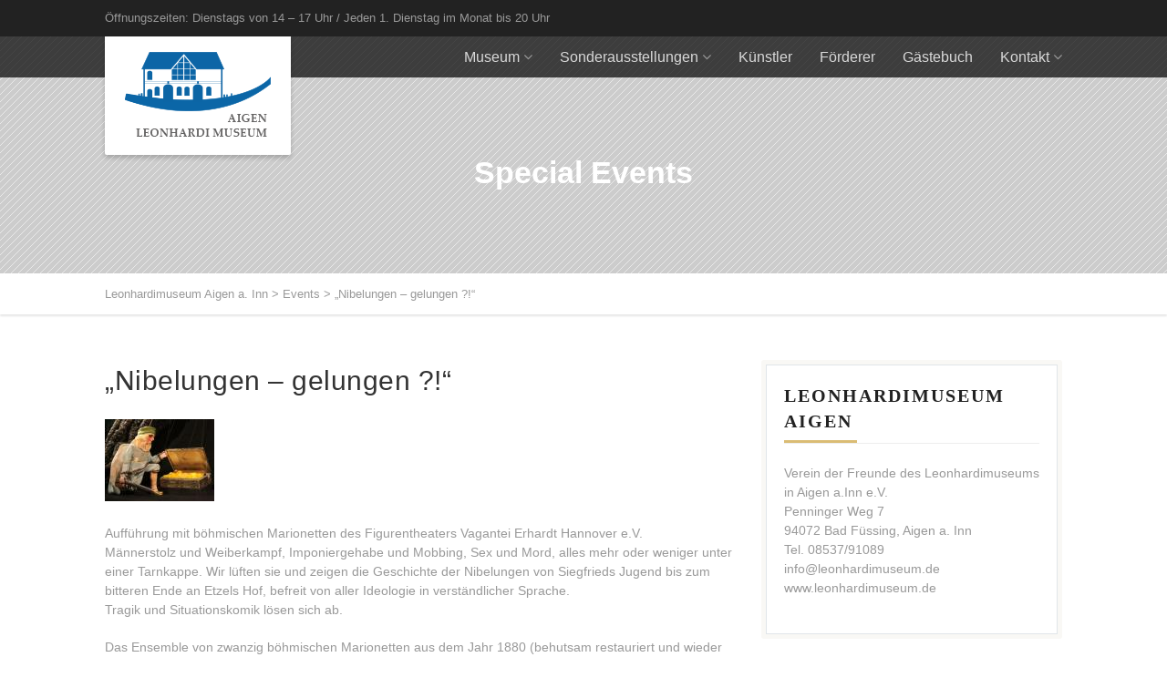

--- FILE ---
content_type: text/html; charset=UTF-8
request_url: https://www.leonhardimuseum.de/?event=nibelungen-gelungen&event_date=2016-06-25
body_size: 14353
content:
<!DOCTYPE html>
<!--// OPEN HTML //-->
<html lang="de" prefix="og: http://ogp.me/ns# fb: http://ogp.me/ns/fb#" class="no-js">
<head>
		

	<meta http-equiv="Content-Type" content="text/html; charset=utf-8"/>
        <!--// SITE TITLE //-->
    <title>
    	Leonhardimuseum Aigen a. Inn   &#8211;  „Nibelungen – gelungen ?!“    </title>
    <!--// SITE META //-->
    <meta charset="UTF-8" />
    <!-- Mobile Specific Metas
    ================================================== -->
			                <meta name="viewport" content="width=device-width, user-scalable=no, initial-scale=1.0, minimum-scale=1.0, maximum-scale=1.0">
                <meta name="format-detection" content="telephone=no">
	    	<!--// PINGBACK & FAVICON //-->
    	<link rel="pingback" href="https://www.leonhardimuseum.de/xmlrpc.php" />
    	<link rel="shortcut icon" href="https://www.leonhardimuseum.de/wp-content/uploads/2016/07/Tab_Logo.png" />        	<link rel="apple-touch-icon-precomposed" href="">        	<link rel="apple-touch-icon-precomposed" sizes="114x114" href="">        	<link rel="apple-touch-icon-precomposed" sizes="72x72" href="">        	<link rel="apple-touch-icon-precomposed" sizes="144x144" href="">    <!-- CSS
    ================================================== -->
    <!--[if lte IE 9]><link rel="stylesheet" type="text/css" href="https://www.leonhardimuseum.de/wp-content/themes/vestige/css/ie.css" media="screen" /><![endif]-->
                            <script>
                            /* You can add more configuration options to webfontloader by previously defining the WebFontConfig with your options */
                            if ( typeof WebFontConfig === "undefined" ) {
                                WebFontConfig = new Object();
                            }
                            WebFontConfig['google'] = {families: ['Roboto+Condensed:700']};

                            (function() {
                                var wf = document.createElement( 'script' );
                                wf.src = 'https://ajax.googleapis.com/ajax/libs/webfont/1.5.3/webfont.js';
                                wf.type = 'text/javascript';
                                wf.async = 'true';
                                var s = document.getElementsByTagName( 'script' )[0];
                                s.parentNode.insertBefore( wf, s );
                            })();
                        </script>
                        <meta name='robots' content='max-image-preview:large' />
<link rel='dns-prefetch' href='//maps.google.com' />
<link rel='dns-prefetch' href='//s.w.org' />
<link rel="alternate" type="application/rss+xml" title="Leonhardimuseum Aigen a. Inn &raquo; Feed" href="https://www.leonhardimuseum.de/feed/" />
<link rel="alternate" type="application/rss+xml" title="Leonhardimuseum Aigen a. Inn &raquo; Kommentar-Feed" href="https://www.leonhardimuseum.de/comments/feed/" />
<script type="text/javascript">
window._wpemojiSettings = {"baseUrl":"https:\/\/s.w.org\/images\/core\/emoji\/13.1.0\/72x72\/","ext":".png","svgUrl":"https:\/\/s.w.org\/images\/core\/emoji\/13.1.0\/svg\/","svgExt":".svg","source":{"concatemoji":"https:\/\/www.leonhardimuseum.de\/wp-includes\/js\/wp-emoji-release.min.js?ver=5.9.12"}};
/*! This file is auto-generated */
!function(e,a,t){var n,r,o,i=a.createElement("canvas"),p=i.getContext&&i.getContext("2d");function s(e,t){var a=String.fromCharCode;p.clearRect(0,0,i.width,i.height),p.fillText(a.apply(this,e),0,0);e=i.toDataURL();return p.clearRect(0,0,i.width,i.height),p.fillText(a.apply(this,t),0,0),e===i.toDataURL()}function c(e){var t=a.createElement("script");t.src=e,t.defer=t.type="text/javascript",a.getElementsByTagName("head")[0].appendChild(t)}for(o=Array("flag","emoji"),t.supports={everything:!0,everythingExceptFlag:!0},r=0;r<o.length;r++)t.supports[o[r]]=function(e){if(!p||!p.fillText)return!1;switch(p.textBaseline="top",p.font="600 32px Arial",e){case"flag":return s([127987,65039,8205,9895,65039],[127987,65039,8203,9895,65039])?!1:!s([55356,56826,55356,56819],[55356,56826,8203,55356,56819])&&!s([55356,57332,56128,56423,56128,56418,56128,56421,56128,56430,56128,56423,56128,56447],[55356,57332,8203,56128,56423,8203,56128,56418,8203,56128,56421,8203,56128,56430,8203,56128,56423,8203,56128,56447]);case"emoji":return!s([10084,65039,8205,55357,56613],[10084,65039,8203,55357,56613])}return!1}(o[r]),t.supports.everything=t.supports.everything&&t.supports[o[r]],"flag"!==o[r]&&(t.supports.everythingExceptFlag=t.supports.everythingExceptFlag&&t.supports[o[r]]);t.supports.everythingExceptFlag=t.supports.everythingExceptFlag&&!t.supports.flag,t.DOMReady=!1,t.readyCallback=function(){t.DOMReady=!0},t.supports.everything||(n=function(){t.readyCallback()},a.addEventListener?(a.addEventListener("DOMContentLoaded",n,!1),e.addEventListener("load",n,!1)):(e.attachEvent("onload",n),a.attachEvent("onreadystatechange",function(){"complete"===a.readyState&&t.readyCallback()})),(n=t.source||{}).concatemoji?c(n.concatemoji):n.wpemoji&&n.twemoji&&(c(n.twemoji),c(n.wpemoji)))}(window,document,window._wpemojiSettings);
</script>
<style type="text/css">
img.wp-smiley,
img.emoji {
	display: inline !important;
	border: none !important;
	box-shadow: none !important;
	height: 1em !important;
	width: 1em !important;
	margin: 0 0.07em !important;
	vertical-align: -0.1em !important;
	background: none !important;
	padding: 0 !important;
}
</style>
	<link rel='stylesheet' id='wp-block-library-css'  href='https://www.leonhardimuseum.de/wp-includes/css/dist/block-library/style.min.css?ver=5.9.12' type='text/css' media='all' />
<style id='global-styles-inline-css' type='text/css'>
body{--wp--preset--color--black: #000000;--wp--preset--color--cyan-bluish-gray: #abb8c3;--wp--preset--color--white: #ffffff;--wp--preset--color--pale-pink: #f78da7;--wp--preset--color--vivid-red: #cf2e2e;--wp--preset--color--luminous-vivid-orange: #ff6900;--wp--preset--color--luminous-vivid-amber: #fcb900;--wp--preset--color--light-green-cyan: #7bdcb5;--wp--preset--color--vivid-green-cyan: #00d084;--wp--preset--color--pale-cyan-blue: #8ed1fc;--wp--preset--color--vivid-cyan-blue: #0693e3;--wp--preset--color--vivid-purple: #9b51e0;--wp--preset--gradient--vivid-cyan-blue-to-vivid-purple: linear-gradient(135deg,rgba(6,147,227,1) 0%,rgb(155,81,224) 100%);--wp--preset--gradient--light-green-cyan-to-vivid-green-cyan: linear-gradient(135deg,rgb(122,220,180) 0%,rgb(0,208,130) 100%);--wp--preset--gradient--luminous-vivid-amber-to-luminous-vivid-orange: linear-gradient(135deg,rgba(252,185,0,1) 0%,rgba(255,105,0,1) 100%);--wp--preset--gradient--luminous-vivid-orange-to-vivid-red: linear-gradient(135deg,rgba(255,105,0,1) 0%,rgb(207,46,46) 100%);--wp--preset--gradient--very-light-gray-to-cyan-bluish-gray: linear-gradient(135deg,rgb(238,238,238) 0%,rgb(169,184,195) 100%);--wp--preset--gradient--cool-to-warm-spectrum: linear-gradient(135deg,rgb(74,234,220) 0%,rgb(151,120,209) 20%,rgb(207,42,186) 40%,rgb(238,44,130) 60%,rgb(251,105,98) 80%,rgb(254,248,76) 100%);--wp--preset--gradient--blush-light-purple: linear-gradient(135deg,rgb(255,206,236) 0%,rgb(152,150,240) 100%);--wp--preset--gradient--blush-bordeaux: linear-gradient(135deg,rgb(254,205,165) 0%,rgb(254,45,45) 50%,rgb(107,0,62) 100%);--wp--preset--gradient--luminous-dusk: linear-gradient(135deg,rgb(255,203,112) 0%,rgb(199,81,192) 50%,rgb(65,88,208) 100%);--wp--preset--gradient--pale-ocean: linear-gradient(135deg,rgb(255,245,203) 0%,rgb(182,227,212) 50%,rgb(51,167,181) 100%);--wp--preset--gradient--electric-grass: linear-gradient(135deg,rgb(202,248,128) 0%,rgb(113,206,126) 100%);--wp--preset--gradient--midnight: linear-gradient(135deg,rgb(2,3,129) 0%,rgb(40,116,252) 100%);--wp--preset--duotone--dark-grayscale: url('#wp-duotone-dark-grayscale');--wp--preset--duotone--grayscale: url('#wp-duotone-grayscale');--wp--preset--duotone--purple-yellow: url('#wp-duotone-purple-yellow');--wp--preset--duotone--blue-red: url('#wp-duotone-blue-red');--wp--preset--duotone--midnight: url('#wp-duotone-midnight');--wp--preset--duotone--magenta-yellow: url('#wp-duotone-magenta-yellow');--wp--preset--duotone--purple-green: url('#wp-duotone-purple-green');--wp--preset--duotone--blue-orange: url('#wp-duotone-blue-orange');--wp--preset--font-size--small: 13px;--wp--preset--font-size--medium: 20px;--wp--preset--font-size--large: 36px;--wp--preset--font-size--x-large: 42px;}.has-black-color{color: var(--wp--preset--color--black) !important;}.has-cyan-bluish-gray-color{color: var(--wp--preset--color--cyan-bluish-gray) !important;}.has-white-color{color: var(--wp--preset--color--white) !important;}.has-pale-pink-color{color: var(--wp--preset--color--pale-pink) !important;}.has-vivid-red-color{color: var(--wp--preset--color--vivid-red) !important;}.has-luminous-vivid-orange-color{color: var(--wp--preset--color--luminous-vivid-orange) !important;}.has-luminous-vivid-amber-color{color: var(--wp--preset--color--luminous-vivid-amber) !important;}.has-light-green-cyan-color{color: var(--wp--preset--color--light-green-cyan) !important;}.has-vivid-green-cyan-color{color: var(--wp--preset--color--vivid-green-cyan) !important;}.has-pale-cyan-blue-color{color: var(--wp--preset--color--pale-cyan-blue) !important;}.has-vivid-cyan-blue-color{color: var(--wp--preset--color--vivid-cyan-blue) !important;}.has-vivid-purple-color{color: var(--wp--preset--color--vivid-purple) !important;}.has-black-background-color{background-color: var(--wp--preset--color--black) !important;}.has-cyan-bluish-gray-background-color{background-color: var(--wp--preset--color--cyan-bluish-gray) !important;}.has-white-background-color{background-color: var(--wp--preset--color--white) !important;}.has-pale-pink-background-color{background-color: var(--wp--preset--color--pale-pink) !important;}.has-vivid-red-background-color{background-color: var(--wp--preset--color--vivid-red) !important;}.has-luminous-vivid-orange-background-color{background-color: var(--wp--preset--color--luminous-vivid-orange) !important;}.has-luminous-vivid-amber-background-color{background-color: var(--wp--preset--color--luminous-vivid-amber) !important;}.has-light-green-cyan-background-color{background-color: var(--wp--preset--color--light-green-cyan) !important;}.has-vivid-green-cyan-background-color{background-color: var(--wp--preset--color--vivid-green-cyan) !important;}.has-pale-cyan-blue-background-color{background-color: var(--wp--preset--color--pale-cyan-blue) !important;}.has-vivid-cyan-blue-background-color{background-color: var(--wp--preset--color--vivid-cyan-blue) !important;}.has-vivid-purple-background-color{background-color: var(--wp--preset--color--vivid-purple) !important;}.has-black-border-color{border-color: var(--wp--preset--color--black) !important;}.has-cyan-bluish-gray-border-color{border-color: var(--wp--preset--color--cyan-bluish-gray) !important;}.has-white-border-color{border-color: var(--wp--preset--color--white) !important;}.has-pale-pink-border-color{border-color: var(--wp--preset--color--pale-pink) !important;}.has-vivid-red-border-color{border-color: var(--wp--preset--color--vivid-red) !important;}.has-luminous-vivid-orange-border-color{border-color: var(--wp--preset--color--luminous-vivid-orange) !important;}.has-luminous-vivid-amber-border-color{border-color: var(--wp--preset--color--luminous-vivid-amber) !important;}.has-light-green-cyan-border-color{border-color: var(--wp--preset--color--light-green-cyan) !important;}.has-vivid-green-cyan-border-color{border-color: var(--wp--preset--color--vivid-green-cyan) !important;}.has-pale-cyan-blue-border-color{border-color: var(--wp--preset--color--pale-cyan-blue) !important;}.has-vivid-cyan-blue-border-color{border-color: var(--wp--preset--color--vivid-cyan-blue) !important;}.has-vivid-purple-border-color{border-color: var(--wp--preset--color--vivid-purple) !important;}.has-vivid-cyan-blue-to-vivid-purple-gradient-background{background: var(--wp--preset--gradient--vivid-cyan-blue-to-vivid-purple) !important;}.has-light-green-cyan-to-vivid-green-cyan-gradient-background{background: var(--wp--preset--gradient--light-green-cyan-to-vivid-green-cyan) !important;}.has-luminous-vivid-amber-to-luminous-vivid-orange-gradient-background{background: var(--wp--preset--gradient--luminous-vivid-amber-to-luminous-vivid-orange) !important;}.has-luminous-vivid-orange-to-vivid-red-gradient-background{background: var(--wp--preset--gradient--luminous-vivid-orange-to-vivid-red) !important;}.has-very-light-gray-to-cyan-bluish-gray-gradient-background{background: var(--wp--preset--gradient--very-light-gray-to-cyan-bluish-gray) !important;}.has-cool-to-warm-spectrum-gradient-background{background: var(--wp--preset--gradient--cool-to-warm-spectrum) !important;}.has-blush-light-purple-gradient-background{background: var(--wp--preset--gradient--blush-light-purple) !important;}.has-blush-bordeaux-gradient-background{background: var(--wp--preset--gradient--blush-bordeaux) !important;}.has-luminous-dusk-gradient-background{background: var(--wp--preset--gradient--luminous-dusk) !important;}.has-pale-ocean-gradient-background{background: var(--wp--preset--gradient--pale-ocean) !important;}.has-electric-grass-gradient-background{background: var(--wp--preset--gradient--electric-grass) !important;}.has-midnight-gradient-background{background: var(--wp--preset--gradient--midnight) !important;}.has-small-font-size{font-size: var(--wp--preset--font-size--small) !important;}.has-medium-font-size{font-size: var(--wp--preset--font-size--medium) !important;}.has-large-font-size{font-size: var(--wp--preset--font-size--large) !important;}.has-x-large-font-size{font-size: var(--wp--preset--font-size--x-large) !important;}
</style>
<link rel='stylesheet' id='contact-form-7-css'  href='https://www.leonhardimuseum.de/wp-content/plugins/contact-form-7/includes/css/styles.css?ver=5.5.4' type='text/css' media='all' />
<link rel='stylesheet' id='rs-plugin-settings-css'  href='https://www.leonhardimuseum.de/wp-content/plugins/revslider/public/assets/css/settings.css?ver=5.2.5' type='text/css' media='all' />
<style id='rs-plugin-settings-inline-css' type='text/css'>
.tp-caption a{color:#ff7302;text-shadow:none;-webkit-transition:all 0.2s ease-out;-moz-transition:all 0.2s ease-out;-o-transition:all 0.2s ease-out;-ms-transition:all 0.2s ease-out}.tp-caption a:hover{color:#ffa902}
</style>
<link rel='stylesheet' id='sow-image-default-d6014b76747a-999-css'  href='https://www.leonhardimuseum.de/wp-content/uploads/siteorigin-widgets/sow-image-default-d6014b76747a-999.css?ver=5.9.12' type='text/css' media='all' />
<link rel='stylesheet' id='PI_stt_front-css'  href='https://www.leonhardimuseum.de/wp-content/plugins/simple-twitter-tweets/css/stt.min.css?ver=5.9.12' type='text/css' media='all' />
<link rel='stylesheet' id='sp-dsgvo_twbs4_grid-css'  href='https://www.leonhardimuseum.de/wp-content/plugins/shapepress-dsgvo/public/css/bootstrap-grid.min.css?ver=3.1.29' type='text/css' media='all' />
<link rel='stylesheet' id='sp-dsgvo-css'  href='https://www.leonhardimuseum.de/wp-content/plugins/shapepress-dsgvo/public/css/sp-dsgvo-public.min.css?ver=3.1.29' type='text/css' media='all' />
<link rel='stylesheet' id='sp-dsgvo_popup-css'  href='https://www.leonhardimuseum.de/wp-content/plugins/shapepress-dsgvo/public/css/sp-dsgvo-popup.min.css?ver=3.1.29' type='text/css' media='all' />
<link rel='stylesheet' id='simplebar-css'  href='https://www.leonhardimuseum.de/wp-content/plugins/shapepress-dsgvo/public/css/simplebar.min.css?ver=5.9.12' type='text/css' media='all' />
<link rel='stylesheet' id='imic_bootstrap-css'  href='https://www.leonhardimuseum.de/wp-content/themes/vestige/css/bootstrap.css?ver=1.5.1' type='text/css' media='all' />
<link rel='stylesheet' id='imic_bootstrap_theme-css'  href='https://www.leonhardimuseum.de/wp-content/themes/vestige/css/bootstrap-theme.css?ver=1.5.1' type='text/css' media='all' />
<link rel='stylesheet' id='imic_fontawesome-css'  href='https://www.leonhardimuseum.de/wp-content/themes/vestige/css/font-awesome.css?ver=1.5.1' type='text/css' media='all' />
<link rel='stylesheet' id='imic_animations-css'  href='https://www.leonhardimuseum.de/wp-content/themes/vestige/css/animations.css?ver=1.5.1' type='text/css' media='all' />
<link rel='stylesheet' id='imic_lineicons-css'  href='https://www.leonhardimuseum.de/wp-content/themes/vestige/css/line-icons.css?ver=1.5.1' type='text/css' media='all' />
<link rel='stylesheet' id='imic_main-css'  href='https://www.leonhardimuseum.de/wp-content/themes/vestige/style.css?ver=1.5.1' type='text/css' media='all' />
<link rel='stylesheet' id='imic_magnific-css'  href='https://www.leonhardimuseum.de/wp-content/themes/vestige/vendor/magnific/magnific-popup.css?ver=1.5.1' type='text/css' media='all' />
<link rel='stylesheet' id='imic_owl1-css'  href='https://www.leonhardimuseum.de/wp-content/themes/vestige/vendor/owl-carousel/css/owl.carousel.css?ver=1.5.1' type='text/css' media='all' />
<link rel='stylesheet' id='imic_owl2-css'  href='https://www.leonhardimuseum.de/wp-content/themes/vestige/vendor/owl-carousel/css/owl.theme.css?ver=1.5.1' type='text/css' media='all' />
<link rel='stylesheet' id='imic_colors-css'  href='https://www.leonhardimuseum.de/wp-content/themes/vestige/colors/color1.css?ver=1.5.1' type='text/css' media='all' />
<link rel='stylesheet' id='seamless_donations_css-css'  href='https://www.leonhardimuseum.de/wp-content/plugins/seamless-donations/css/classic-styles.css?ver=5.9.12' type='text/css' media='all' />
<script type='text/javascript' src='https://www.leonhardimuseum.de/wp-includes/js/jquery/jquery.min.js?ver=3.6.0' id='jquery-core-js'></script>
<script type='text/javascript' src='https://www.leonhardimuseum.de/wp-includes/js/jquery/jquery-migrate.min.js?ver=3.3.2' id='jquery-migrate-js'></script>
<script type='text/javascript' src='https://www.leonhardimuseum.de/wp-content/plugins/revslider/public/assets/js/jquery.themepunch.tools.min.js?ver=5.2.5' id='tp-tools-js'></script>
<script type='text/javascript' src='https://www.leonhardimuseum.de/wp-content/plugins/revslider/public/assets/js/jquery.themepunch.revolution.min.js?ver=5.2.5' id='revmin-js'></script>
<script type='text/javascript' id='seamless_javascript_code-js-extra'>
/* <![CDATA[ */
var dgxDonateAjax = {"ajaxurl":"https:\/\/www.leonhardimuseum.de\/wp-admin\/admin-ajax.php","nonce":"71f8c8b6aa","postalCodeRequired":["AU","AT","BE","BR","CA","CN","CZ","DK","FO","FI","FR","DE","GR","GL","HU","IN","ID","IT","JP","KR","LI","LU","MY","MX","MC","NL","NO","PH","PL","PT","RU","SZ","ZA","ES","SE","CH","TH","TR","SG","GB","US"]};
/* ]]> */
</script>
<script type='text/javascript' src='https://www.leonhardimuseum.de/wp-content/plugins/seamless-donations/js/seamless-donations.js?ver=5.9.12' id='seamless_javascript_code-js'></script>
<script type='text/javascript' src='https://www.leonhardimuseum.de/wp-content/plugins/seamless-donations/library/node-uuid/uuid.js?ver=5.9.12' id='seamless_javascript_uuid-js'></script>
<script type='text/javascript' src='https://www.leonhardimuseum.de/wp-content/themes/vestige/vendor/fullcalendar/lib/moment.min.js?ver=1.5.1' id='imic_calender_updated-js'></script>
<script type='text/javascript' id='sp-dsgvo-js-extra'>
/* <![CDATA[ */
var spDsgvoGeneralConfig = {"ajaxUrl":"https:\/\/www.leonhardimuseum.de\/wp-admin\/admin-ajax.php","wpJsonUrl":"https:\/\/www.leonhardimuseum.de\/wp-json\/legalweb\/v1\/","cookieName":"sp_dsgvo_cookie_settings","cookieVersion":"0","cookieLifeTime":"2592000","cookieLifeTimeDismiss":"86400","locale":"de_DE","privacyPolicyPageId":"0","privacyPolicyPageUrl":"https:\/\/www.leonhardimuseum.de\/?event=nibelungen-gelungen","imprintPageId":"0","imprintPageUrl":"https:\/\/www.leonhardimuseum.de\/?event=nibelungen-gelungen","showNoticeOnClose":"0","initialDisplayType":"cookie_notice","allIntegrationSlugs":[],"noticeHideEffect":"none","noticeOnScroll":"","noticeOnScrollOffset":"100","currentPageId":"999","forceCookieInfo":"0","clientSideBlocking":"0"};
var spDsgvoIntegrationConfig = [];
/* ]]> */
</script>
<script type='text/javascript' src='https://www.leonhardimuseum.de/wp-content/plugins/shapepress-dsgvo/public/js/sp-dsgvo-public.min.js?ver=3.1.29' id='sp-dsgvo-js'></script>
<link rel="https://api.w.org/" href="https://www.leonhardimuseum.de/wp-json/" /><link rel="EditURI" type="application/rsd+xml" title="RSD" href="https://www.leonhardimuseum.de/xmlrpc.php?rsd" />
<link rel="wlwmanifest" type="application/wlwmanifest+xml" href="https://www.leonhardimuseum.de/wp-includes/wlwmanifest.xml" /> 
<meta name="generator" content="WordPress 5.9.12" />
<link rel="canonical" href="https://www.leonhardimuseum.de/?event=nibelungen-gelungen" />
<link rel='shortlink' href='https://www.leonhardimuseum.de/?p=999' />
<link rel="alternate" type="application/json+oembed" href="https://www.leonhardimuseum.de/wp-json/oembed/1.0/embed?url=https%3A%2F%2Fwww.leonhardimuseum.de%2F%3Fevent%3Dnibelungen-gelungen" />
<link rel="alternate" type="text/xml+oembed" href="https://www.leonhardimuseum.de/wp-json/oembed/1.0/embed?url=https%3A%2F%2Fwww.leonhardimuseum.de%2F%3Fevent%3Dnibelungen-gelungen&#038;format=xml" />
<style type="text/css">
.header-style2 .main-navigation > ul > li > a{line-height:130px}@media only screen and (max-width: 992px){.header-style2 .dd-menu{top:130px}.header-style2 #menu-toggle{line-height:130px}.header-style3 #menu-toggle{line-height:130px}}.site-header .push-top{margin-top:45px}@media (min-width:1200px){.container{width:1080px;}}
		body.boxed .body{max-width:1120px}
		@media (min-width: 1200px) {body.boxed .body .site-header, body.boxed .body .topbar{width:1120px;}}.content{min-height:400px}
/*========== User Custom CSS Styles ==========*/
#header{
margin: 0 auto;
}
.widget_special_events{border:none !important; padding: 5 !important;}

.artist-list-item{
    padding: 10px;
    list-style: none;
}
.artist-list-item p{
    color: #999;
}
.artist-list-item i{
   display:none;
}
.buch-aut{
    font-size:17px;
    color: #000;
    font-family: "Playfair Display";
}
.buch-meta{
    font-size: 12px;
    color: #cdcbcb;
}
.buch-wrapper{
    border-bottom: 1px solid #eee;
    margin: 20px 10px;
    padding: 20px 10px;
}
.buch-header{
    
}
.buch-content{
    margin-top: 10px;
}
.widget_selected_post ul{
    list-style: none;
}

.sidebar-widget .widget-title::before, .sidebar-widget .widgettitle::before{
    background: #dabc74 none repeat scroll 0 0;   
}

.widget-blog-content a{
    font-size: 30px;
}

.kuenstlersort{
    margin-bottom: 20px;
    height: 30px;
}
.kuenstlersort li{
    float: left;
    list-style: none;
    padding: 4px;
}
.kuenstlersort li a i{
    display: none;
}

.anker{
    position: absolute;
    margin-top: -300px;
    padding-top: 300px;
}

.featured_black span{
    color: #6f6f6e;
}

.font_block span span{
    font-size: 95% !important;
    
}

.font_block span span span{
    padding: 10px !important;
}

.header-style1 .page-header > div > div > span{
    background: rgba(218, 188, 116, 0.0) none repeat scroll 0 0;
}

.sidebar .widgettitle, .sidebar .widget-title{
    color: #222222 !important;
font-family: "Arial, Helvetica, sans-serif" !important;
    font-size: 20px !important;
    font-style: normal !important;
    font-weight: 700 !important;
    letter-spacing: 2px !important;
    line-height: 28px !important;
    opacity: 1 !important;
    text-align: left !important;
    text-transform: uppercase !important;
    transition: opacity 0.24s ease-in-out 0s !important;
    visibility: visible !important;
    word-spacing: 0 !important;
}</style>
<style>
    .sp-dsgvo-blocked-embedding-placeholder
    {
        color: #313334;
                    background: linear-gradient(90deg, #e3ffe7 0%, #d9e7ff 100%);            }

    a.sp-dsgvo-blocked-embedding-button-enable,
    a.sp-dsgvo-blocked-embedding-button-enable:hover,
    a.sp-dsgvo-blocked-embedding-button-enable:active {
        color: #313334;
        border-color: #313334;
        border-width: 2px;
    }

            .wp-embed-aspect-16-9 .sp-dsgvo-blocked-embedding-placeholder,
        .vc_video-aspect-ratio-169 .sp-dsgvo-blocked-embedding-placeholder,
        .elementor-aspect-ratio-169 .sp-dsgvo-blocked-embedding-placeholder{
            margin-top: -56.25%; /*16:9*/
        }

        .wp-embed-aspect-4-3 .sp-dsgvo-blocked-embedding-placeholder,
        .vc_video-aspect-ratio-43 .sp-dsgvo-blocked-embedding-placeholder,
        .elementor-aspect-ratio-43 .sp-dsgvo-blocked-embedding-placeholder{
            margin-top: -75%;
        }

        .wp-embed-aspect-3-2 .sp-dsgvo-blocked-embedding-placeholder,
        .vc_video-aspect-ratio-32 .sp-dsgvo-blocked-embedding-placeholder,
        .elementor-aspect-ratio-32 .sp-dsgvo-blocked-embedding-placeholder{
            margin-top: -66.66%;
        }
    </style>
            <style>
                /* latin */
                @font-face {
                    font-family: 'Roboto';
                    font-style: italic;
                    font-weight: 300;
                    src: local('Roboto Light Italic'),
                    local('Roboto-LightItalic'),
                    url(https://www.leonhardimuseum.de/wp-content/plugins/shapepress-dsgvo/public/css/fonts/roboto/Roboto-LightItalic-webfont.woff) format('woff');
                    font-display: swap;

                }

                /* latin */
                @font-face {
                    font-family: 'Roboto';
                    font-style: italic;
                    font-weight: 400;
                    src: local('Roboto Italic'),
                    local('Roboto-Italic'),
                    url(https://www.leonhardimuseum.de/wp-content/plugins/shapepress-dsgvo/public/css/fonts/roboto/Roboto-Italic-webfont.woff) format('woff');
                    font-display: swap;
                }

                /* latin */
                @font-face {
                    font-family: 'Roboto';
                    font-style: italic;
                    font-weight: 700;
                    src: local('Roboto Bold Italic'),
                    local('Roboto-BoldItalic'),
                    url(https://www.leonhardimuseum.de/wp-content/plugins/shapepress-dsgvo/public/css/fonts/roboto/Roboto-BoldItalic-webfont.woff) format('woff');
                    font-display: swap;
                }

                /* latin */
                @font-face {
                    font-family: 'Roboto';
                    font-style: italic;
                    font-weight: 900;
                    src: local('Roboto Black Italic'),
                    local('Roboto-BlackItalic'),
                    url(https://www.leonhardimuseum.de/wp-content/plugins/shapepress-dsgvo/public/css/fonts/roboto/Roboto-BlackItalic-webfont.woff) format('woff');
                    font-display: swap;
                }

                /* latin */
                @font-face {
                    font-family: 'Roboto';
                    font-style: normal;
                    font-weight: 300;
                    src: local('Roboto Light'),
                    local('Roboto-Light'),
                    url(https://www.leonhardimuseum.de/wp-content/plugins/shapepress-dsgvo/public/css/fonts/roboto/Roboto-Light-webfont.woff) format('woff');
                    font-display: swap;
                }

                /* latin */
                @font-face {
                    font-family: 'Roboto';
                    font-style: normal;
                    font-weight: 400;
                    src: local('Roboto Regular'),
                    local('Roboto-Regular'),
                    url(https://www.leonhardimuseum.de/wp-content/plugins/shapepress-dsgvo/public/css/fonts/roboto/Roboto-Regular-webfont.woff) format('woff');
                    font-display: swap;
                }

                /* latin */
                @font-face {
                    font-family: 'Roboto';
                    font-style: normal;
                    font-weight: 700;
                    src: local('Roboto Bold'),
                    local('Roboto-Bold'),
                    url(https://www.leonhardimuseum.de/wp-content/plugins/shapepress-dsgvo/public/css/fonts/roboto/Roboto-Bold-webfont.woff) format('woff');
                    font-display: swap;
                }

                /* latin */
                @font-face {
                    font-family: 'Roboto';
                    font-style: normal;
                    font-weight: 900;
                    src: local('Roboto Black'),
                    local('Roboto-Black'),
                    url(https://www.leonhardimuseum.de/wp-content/plugins/shapepress-dsgvo/public/css/fonts/roboto/Roboto-Black-webfont.woff) format('woff');
                    font-display: swap;
                }
            </style>
            <meta name="generator" content="Powered by Slider Revolution 5.2.5 - responsive, Mobile-Friendly Slider Plugin for WordPress with comfortable drag and drop interface." />
<style type="text/css" title="dynamic-css" class="options-output">.content{background-color:#ffffff;}.content{padding-top:50px;padding-bottom:50px;}.page-header > div > div > span{opacity: 1;visibility: visible;-webkit-transition: opacity 0.24s ease-in-out;-moz-transition: opacity 0.24s ease-in-out;transition: opacity 0.24s ease-in-out;}.wf-loading .page-header > div > div > span{opacity: 0;}.ie.wf-loading .page-header > div > div > span{visibility: hidden;}.site-logo h1{padding-top:10px;padding-bottom:10px;}.main-navigation > ul > li > a{opacity: 1;visibility: visible;-webkit-transition: opacity 0.24s ease-in-out;-moz-transition: opacity 0.24s ease-in-out;transition: opacity 0.24s ease-in-out;}.wf-loading .main-navigation > ul > li > a{opacity: 0;}.ie.wf-loading .main-navigation > ul > li > a{visibility: hidden;}.dd-menu > ul > li > ul li > a{padding-top:18px;padding-right:20px;padding-bottom:12px;padding-left:20px;}.dd-menu > ul > li > ul > li > a{opacity: 1;visibility: visible;-webkit-transition: opacity 0.24s ease-in-out;-moz-transition: opacity 0.24s ease-in-out;transition: opacity 0.24s ease-in-out;}.wf-loading .dd-menu > ul > li > ul > li > a{opacity: 0;}.ie.wf-loading .dd-menu > ul > li > ul > li > a{visibility: hidden;}.dd-menu .megamenu-container .megamenu-sub-title{opacity: 1;visibility: visible;-webkit-transition: opacity 0.24s ease-in-out;-moz-transition: opacity 0.24s ease-in-out;transition: opacity 0.24s ease-in-out;}.wf-loading .dd-menu .megamenu-container .megamenu-sub-title{opacity: 0;}.ie.wf-loading .dd-menu .megamenu-container .megamenu-sub-title{visibility: hidden;}.dd-menu .megamenu-container{opacity: 1;visibility: visible;-webkit-transition: opacity 0.24s ease-in-out;-moz-transition: opacity 0.24s ease-in-out;transition: opacity 0.24s ease-in-out;}.wf-loading .dd-menu .megamenu-container{opacity: 0;}.ie.wf-loading .dd-menu .megamenu-container{visibility: hidden;}.site-footer{padding-top:50px;padding-bottom:50px;}.footer-widget .widgettitle, .footer-widget .widget-title{opacity: 1;visibility: visible;-webkit-transition: opacity 0.24s ease-in-out;-moz-transition: opacity 0.24s ease-in-out;transition: opacity 0.24s ease-in-out;}.wf-loading .footer-widget .widgettitle,.wf-loading  .footer-widget .widget-title{opacity: 0;}.ie.wf-loading .footer-widget .widgettitle,.ie.wf-loading  .footer-widget .widget-title{visibility: hidden;}.site-footer{opacity: 1;visibility: visible;-webkit-transition: opacity 0.24s ease-in-out;-moz-transition: opacity 0.24s ease-in-out;transition: opacity 0.24s ease-in-out;}.wf-loading .site-footer{opacity: 0;}.ie.wf-loading .site-footer{visibility: hidden;}.site-footer-bottom{padding-top:20px;padding-bottom:20px;}.site-footer-bottom{opacity: 1;visibility: visible;-webkit-transition: opacity 0.24s ease-in-out;-moz-transition: opacity 0.24s ease-in-out;transition: opacity 0.24s ease-in-out;}.wf-loading .site-footer-bottom{opacity: 0;}.ie.wf-loading .site-footer-bottom{visibility: hidden;}.site-footer-bottom .social-icons-colored li a{line-height:28px;font-size:14px;opacity: 1;visibility: visible;-webkit-transition: opacity 0.24s ease-in-out;-moz-transition: opacity 0.24s ease-in-out;transition: opacity 0.24s ease-in-out;}.wf-loading .site-footer-bottom .social-icons-colored li a{opacity: 0;}.ie.wf-loading .site-footer-bottom .social-icons-colored li a{visibility: hidden;}.site-footer-bottom .social-icons-colored li a{color:#666666;}.site-footer-bottom .social-icons-colored li a:hover{color:#ffffff;}.site-footer-bottom .social-icons-colored li a{background-color:#eeeeee;}.site-footer-bottom .social-icons-colored li a{height:28px;width:28px;}#sidebar-col .widget{opacity: 1;visibility: visible;-webkit-transition: opacity 0.24s ease-in-out;-moz-transition: opacity 0.24s ease-in-out;transition: opacity 0.24s ease-in-out;}.wf-loading #sidebar-col .widget{opacity: 0;}.ie.wf-loading #sidebar-col .widget{visibility: hidden;}#sidebar-col .widgettitle, #sidebar-col .widget-title{font-family:"Roboto Condensed";text-align:left;text-transform:uppercase;line-height:28px;word-spacing:0px;letter-spacing:2px;font-weight:700;font-style:normal;color:#222222;font-size:20px;opacity: 1;visibility: visible;-webkit-transition: opacity 0.24s ease-in-out;-moz-transition: opacity 0.24s ease-in-out;transition: opacity 0.24s ease-in-out;}.wf-loading #sidebar-col .widgettitle,.wf-loading  #sidebar-col .widget-title{opacity: 0;}.ie.wf-loading #sidebar-col .widgettitle,.ie.wf-loading  #sidebar-col .widget-title{visibility: hidden;}#sidebar-col .widgettitle, #sidebar-col .widget-title{border-bottom:1px solid ;}.social-share-bar .social-icons-colored li a{height:28px;width:28px;}.social-share-bar .social-icons-colored li a{line-height:28px;font-size:14px;opacity: 1;visibility: visible;-webkit-transition: opacity 0.24s ease-in-out;-moz-transition: opacity 0.24s ease-in-out;transition: opacity 0.24s ease-in-out;}.wf-loading .social-share-bar .social-icons-colored li a{opacity: 0;}.ie.wf-loading .social-share-bar .social-icons-colored li a{visibility: hidden;}h1,h2,h3,h4,h5,h6,blockquote p{font-family:Arial, Helvetica, sans-serif;opacity: 1;visibility: visible;-webkit-transition: opacity 0.24s ease-in-out;-moz-transition: opacity 0.24s ease-in-out;transition: opacity 0.24s ease-in-out;}.wf-loading h1,.wf-loading h2,.wf-loading h3,.wf-loading h4,.wf-loading h5,.wf-loading h6,.wf-loading blockquote p{opacity: 0;}.ie.wf-loading h1,.ie.wf-loading h2,.ie.wf-loading h3,.ie.wf-loading h4,.ie.wf-loading h5,.ie.wf-loading h6,.ie.wf-loading blockquote p{visibility: hidden;}body, h1 .label, h2 .label, h3 .label, h4 .label, h5 .label, h6 .label, h4, .selectpicker.btn-default, body, .main-navigation, .skewed-title-bar h4, .widget-title, .sidebar-widget .widgettitle, .icon-box h3, .btn-default{font-family:Arial, Helvetica, sans-serif;opacity: 1;visibility: visible;-webkit-transition: opacity 0.24s ease-in-out;-moz-transition: opacity 0.24s ease-in-out;transition: opacity 0.24s ease-in-out;}.wf-loading body,.wf-loading  h1 .label,.wf-loading  h2 .label,.wf-loading  h3 .label,.wf-loading  h4 .label,.wf-loading  h5 .label,.wf-loading  h6 .label,.wf-loading  h4,.wf-loading  .selectpicker.btn-default,.wf-loading  body,.wf-loading  .main-navigation,.wf-loading  .skewed-title-bar h4,.wf-loading  .widget-title,.wf-loading  .sidebar-widget .widgettitle,.wf-loading  .icon-box h3,.wf-loading  .btn-default{opacity: 0;}.ie.wf-loading body,.ie.wf-loading  h1 .label,.ie.wf-loading  h2 .label,.ie.wf-loading  h3 .label,.ie.wf-loading  h4 .label,.ie.wf-loading  h5 .label,.ie.wf-loading  h6 .label,.ie.wf-loading  h4,.ie.wf-loading  .selectpicker.btn-default,.ie.wf-loading  body,.ie.wf-loading  .main-navigation,.ie.wf-loading  .skewed-title-bar h4,.ie.wf-loading  .widget-title,.ie.wf-loading  .sidebar-widget .widgettitle,.ie.wf-loading  .icon-box h3,.ie.wf-loading  .btn-default{visibility: hidden;}.btn, .woocommerce a.button, .woocommerce button.button, .woocommerce input.button, .woocommerce #respond input#submit, .woocommerce #content input.button, .woocommerce-page a.button, .woocommerce-page button.button, .woocommerce-page input.button, .woocommerce-page #respond input#submit, .woocommerce-page #content input.button, .woocommerce input.button, .wpcf7-form .wpcf7-submit, .noticebar .ow-button-base a{font-family:Arial, Helvetica, sans-serif;opacity: 1;visibility: visible;-webkit-transition: opacity 0.24s ease-in-out;-moz-transition: opacity 0.24s ease-in-out;transition: opacity 0.24s ease-in-out;}.wf-loading .btn,.wf-loading  .woocommerce a.button,.wf-loading  .woocommerce button.button,.wf-loading  .woocommerce input.button,.wf-loading  .woocommerce #respond input#submit,.wf-loading  .woocommerce #content input.button,.wf-loading  .woocommerce-page a.button,.wf-loading  .woocommerce-page button.button,.wf-loading  .woocommerce-page input.button,.wf-loading  .woocommerce-page #respond input#submit,.wf-loading  .woocommerce-page #content input.button,.wf-loading  .woocommerce input.button,.wf-loading  .wpcf7-form .wpcf7-submit,.wf-loading  .noticebar .ow-button-base a{opacity: 0;}.ie.wf-loading .btn,.ie.wf-loading  .woocommerce a.button,.ie.wf-loading  .woocommerce button.button,.ie.wf-loading  .woocommerce input.button,.ie.wf-loading  .woocommerce #respond input#submit,.ie.wf-loading  .woocommerce #content input.button,.ie.wf-loading  .woocommerce-page a.button,.ie.wf-loading  .woocommerce-page button.button,.ie.wf-loading  .woocommerce-page input.button,.ie.wf-loading  .woocommerce-page #respond input#submit,.ie.wf-loading  .woocommerce-page #content input.button,.ie.wf-loading  .woocommerce input.button,.ie.wf-loading  .wpcf7-form .wpcf7-submit,.ie.wf-loading  .noticebar .ow-button-base a{visibility: hidden;}h1{opacity: 1;visibility: visible;-webkit-transition: opacity 0.24s ease-in-out;-moz-transition: opacity 0.24s ease-in-out;transition: opacity 0.24s ease-in-out;}.wf-loading h1{opacity: 0;}.ie.wf-loading h1{visibility: hidden;}h2{opacity: 1;visibility: visible;-webkit-transition: opacity 0.24s ease-in-out;-moz-transition: opacity 0.24s ease-in-out;transition: opacity 0.24s ease-in-out;}.wf-loading h2{opacity: 0;}.ie.wf-loading h2{visibility: hidden;}h3{opacity: 1;visibility: visible;-webkit-transition: opacity 0.24s ease-in-out;-moz-transition: opacity 0.24s ease-in-out;transition: opacity 0.24s ease-in-out;}.wf-loading h3{opacity: 0;}.ie.wf-loading h3{visibility: hidden;}h4{opacity: 1;visibility: visible;-webkit-transition: opacity 0.24s ease-in-out;-moz-transition: opacity 0.24s ease-in-out;transition: opacity 0.24s ease-in-out;}.wf-loading h4{opacity: 0;}.ie.wf-loading h4{visibility: hidden;}h5{opacity: 1;visibility: visible;-webkit-transition: opacity 0.24s ease-in-out;-moz-transition: opacity 0.24s ease-in-out;transition: opacity 0.24s ease-in-out;}.wf-loading h5{opacity: 0;}.ie.wf-loading h5{visibility: hidden;}h6{opacity: 1;visibility: visible;-webkit-transition: opacity 0.24s ease-in-out;-moz-transition: opacity 0.24s ease-in-out;transition: opacity 0.24s ease-in-out;}.wf-loading h6{opacity: 0;}.ie.wf-loading h6{visibility: hidden;}body{opacity: 1;visibility: visible;-webkit-transition: opacity 0.24s ease-in-out;-moz-transition: opacity 0.24s ease-in-out;transition: opacity 0.24s ease-in-out;}.wf-loading body{opacity: 0;}.ie.wf-loading body{visibility: hidden;}</style>
<!-- START - Open Graph and Twitter Card Tags 3.1.2 -->
 <!-- Facebook Open Graph -->
  <meta property="og:locale" content="de_DE"/>
  <meta property="og:site_name" content="Leonhardimuseum Aigen a. Inn"/>
  <meta property="og:title" content="„Nibelungen – gelungen ?!“"/>
  <meta property="og:url" content="https://www.leonhardimuseum.de/?event=nibelungen-gelungen"/>
  <meta property="og:type" content="article"/>
  <meta property="og:description" content="Aufführung mit böhmischen Marionetten des Figurentheaters Vagantei Erhardt Hannover e.V.
Männerstolz und Weiberkampf, Imponiergehabe und Mobbing, Sex und Mord, alles mehr oder weniger unter einer Tarnkappe. Wir lüften sie und zeigen die Geschichte der Nibelungen von Siegfrieds Jugend bis zum bitter"/>
  <meta property="og:image" content="https://www.leonhardimuseum.de/wp-content/uploads/2016/05/01_sonderausstellung_123-5-1.jpg"/>
  <meta property="og:image:url" content="https://www.leonhardimuseum.de/wp-content/uploads/2016/05/01_sonderausstellung_123-5-1.jpg"/>
  <meta property="og:image:secure_url" content="https://www.leonhardimuseum.de/wp-content/uploads/2016/05/01_sonderausstellung_123-5-1.jpg"/>
 <!-- Google+ / Schema.org -->
  <meta itemprop="name" content="„Nibelungen – gelungen ?!“"/>
  <meta itemprop="headline" content="„Nibelungen – gelungen ?!“"/>
  <meta itemprop="description" content="Aufführung mit böhmischen Marionetten des Figurentheaters Vagantei Erhardt Hannover e.V.
Männerstolz und Weiberkampf, Imponiergehabe und Mobbing, Sex und Mord, alles mehr oder weniger unter einer Tarnkappe. Wir lüften sie und zeigen die Geschichte der Nibelungen von Siegfrieds Jugend bis zum bitter"/>
  <meta itemprop="image" content="https://www.leonhardimuseum.de/wp-content/uploads/2016/05/01_sonderausstellung_123-5-1.jpg"/>
  <meta itemprop="author" content="leonhardimuseum"/>
  <!--<meta itemprop="publisher" content="Leonhardimuseum Aigen a. Inn"/>--> <!-- To solve: The attribute publisher.itemtype has an invalid value -->
 <!-- Twitter Cards -->
  <meta name="twitter:title" content="„Nibelungen – gelungen ?!“"/>
  <meta name="twitter:url" content="https://www.leonhardimuseum.de/?event=nibelungen-gelungen"/>
  <meta name="twitter:description" content="Aufführung mit böhmischen Marionetten des Figurentheaters Vagantei Erhardt Hannover e.V.
Männerstolz und Weiberkampf, Imponiergehabe und Mobbing, Sex und Mord, alles mehr oder weniger unter einer Tarnkappe. Wir lüften sie und zeigen die Geschichte der Nibelungen von Siegfrieds Jugend bis zum bitter"/>
  <meta name="twitter:image" content="https://www.leonhardimuseum.de/wp-content/uploads/2016/05/01_sonderausstellung_123-5-1.jpg"/>
  <meta name="twitter:card" content="summary_large_image"/>
 <!-- SEO -->
 <!-- Misc. tags -->
 <!-- is_singular -->
<!-- END - Open Graph and Twitter Card Tags 3.1.2 -->
	
	 </head>
<!--// CLOSE HEAD //-->
<body class="event-template-default single single-event postid-999  header-style1">
<!--[if lt IE 7]>
	<p class="chromeframe">You are using an outdated browser. <a href="http://browsehappy.com/">Upgrade your browser today</a> or <a href="http://www.google.com/chromeframe/?redirect=true">install Google Chrome Frame</a> to better experience this site.</p>
<![endif]-->
<div class="body"> 
	<div class="topbar">
    	<div class="container">
        	<div class="row">
            	<div class="col-md-6  col-sm-6">
                	<p>Öffnungszeiten: Dienstags von 14 – 17 Uhr / Jeden 1. Dienstag im Monat bis 20 Uhr</p>
                </div>
                <div class="col-md-6 col-sm-6">
                	<ul class="pull-right social-icons-colored">
                    	                    </ul>
                </div>
            </div>
        </div>
    </div>
        <!-- Start Site Header -->
	<div class="site-header-wrapper">
        <header class="site-header">
            <div class="container sp-cont">
                <div class="site-logo">
                    <h1>
                    	<a href="https://www.leonhardimuseum.de/" title="Leonhardimuseum Aigen a. Inn" class="default-logo"><img src="https://www.leonhardimuseum.de/wp-content/uploads/2016/07/Logo_auf_Webseite-1.png" alt="Leonhardimuseum Aigen a. Inn"></a>							<a href="https://www.leonhardimuseum.de/" title="Leonhardimuseum Aigen a. Inn" class="retina-logo"><img src="https://www.leonhardimuseum.de/wp-content/uploads/2016/07/Logo_auf_Webseite-1.png" alt="Leonhardimuseum Aigen a. Inn" width="226" height="100"></a>                    </h1>
                </div>
                                <a href="#" class="visible-sm visible-xs" id="menu-toggle"><i class="fa fa-bars"></i></a>
                           <!-- Main Navigation -->
                                <nav class="main-navigation dd-menu toggle-menu" role="navigation"><ul id="menu-primary-menu" class="sf-menu"><li  class="menu-item-987 menu-item menu-item-type-post_type menu-item-object-page menu-item-home menu-item-has-children "><a href="https://www.leonhardimuseum.de/">Museum<span class="nav-line"></span></a>
<ul class="sub-menu">
	<li  class="menu-item-1626 menu-item menu-item-type-post_type menu-item-object-page menu-item-has-children "><a href="https://www.leonhardimuseum.de/dauerausstellung/">Dauerausstellung</a>
	<ul class="sub-menu">
		<li  class="menu-item-1675 menu-item menu-item-type-post_type menu-item-object-page "><a href="https://www.leonhardimuseum.de/verehrung/">Die Verehrung des Hl. Leonhard</a>		<li  class="menu-item-1065 menu-item menu-item-type-post_type menu-item-object-page "><a href="https://www.leonhardimuseum.de/der-menschdas-tier/">Der Mensch/Das Tier</a>		<li  class="menu-item-1544 menu-item menu-item-type-post_type menu-item-object-page "><a href="https://www.leonhardimuseum.de/hebe-ritus/">Hebe-Ritus</a>		<li  class="menu-item-1087 menu-item menu-item-type-post_type menu-item-object-page "><a href="https://www.leonhardimuseum.de/votivtafeln/">Votivtafeln</a>		<li  class="menu-item-1086 menu-item menu-item-type-post_type menu-item-object-page "><a href="https://www.leonhardimuseum.de/karten/">Historische Karten</a>		<li  class="menu-item-1543 menu-item menu-item-type-post_type menu-item-object-page "><a href="https://www.leonhardimuseum.de/archeologische-funde/">Archäologische Funde</a>	</ul>
	<li  class="menu-item-1053 menu-item menu-item-type-post_type menu-item-object-page "><a href="https://www.leonhardimuseum.de/klingendes-museum-2/">Klingendes Museum &#8211; Musik und Wort</a>	<li  class="menu-item-1051 menu-item menu-item-type-post_type menu-item-object-page "><a href="https://www.leonhardimuseum.de/die-aigener-leonhardi-legende/">Die Aigener Leonhardi-Legende</a>	<li  class="menu-item-1052 menu-item menu-item-type-post_type menu-item-object-page "><a href="https://www.leonhardimuseum.de/leonhardi-ritt/">Leonhardi-Ritt</a></ul>
<li  class="menu-item-944 menu-item menu-item-type-custom menu-item-object-custom menu-item-has-children "><a>Sonderausstellungen<span class="nav-line"></span></a>
<ul class="sub-menu">
	<li  class="menu-item-2039 menu-item menu-item-type-post_type menu-item-object-artwork "><a href="https://www.leonhardimuseum.de/?artwork=akemma-auf-meinem-weg">&#8222;a&#8217;kemma auf meinem Weg&#8220;</a>	<li  class="menu-item-1066 menu-item menu-item-type-post_type menu-item-object-page "><a href="https://www.leonhardimuseum.de/artworks-grid/">Alle Sonderausstellungen</a></ul>
<li  class="menu-item-1070 menu-item menu-item-type-post_type menu-item-object-page "><a href="https://www.leonhardimuseum.de/kuenstler/">Künstler<span class="nav-line"></span></a><li  class="menu-item-1074 menu-item menu-item-type-post_type menu-item-object-page "><a href="https://www.leonhardimuseum.de/foerderer/">Förderer<span class="nav-line"></span></a><li  class="menu-item-1459 menu-item menu-item-type-post_type menu-item-object-page "><a href="https://www.leonhardimuseum.de/gaestebuch/">Gästebuch<span class="nav-line"></span></a><li  class="menu-item-1478 menu-item menu-item-type-custom menu-item-object-custom menu-item-has-children "><a>Kontakt<span class="nav-line"></span></a>
<ul class="sub-menu">
	<li  class="menu-item-958 menu-item menu-item-type-post_type menu-item-object-page "><a href="https://www.leonhardimuseum.de/contact-us/">Kontaktformular</a>	<li  class="menu-item-1437 menu-item menu-item-type-post_type menu-item-object-page "><a href="https://www.leonhardimuseum.de/vorstand/">Museumsleitung</a></ul>
</ul></nav>                            </div>
        </header>        <!-- End Site Header -->
   	</div><div class="hero-area">
<div class="page-header  clearfix" style="background-image: background-color:; height:px;"><div><div><span>Special Events</span></div></div>
</div>
</div>
<!-- Notice Bar -->
<div class="notice-bar">
    <div class="container">
            <ol class="breadcrumb">
            <!-- Breadcrumb NavXT 7.0.2 -->
<span property="itemListElement" typeof="ListItem"><a property="item" typeof="WebPage" title="Gehe zu Leonhardimuseum Aigen a. Inn." href="https://www.leonhardimuseum.de" class="home" ><span property="name">Leonhardimuseum Aigen a. Inn</span></a><meta property="position" content="1"></span> &gt; <span property="itemListElement" typeof="ListItem"><a property="item" typeof="WebPage" title="Gehe zu Events." href="https://www.leonhardimuseum.de/?post_type=event" class="archive post-event-archive" ><span property="name">Events</span></a><meta property="position" content="2"></span> &gt; <span property="itemListElement" typeof="ListItem"><span property="name" class="post post-event current-item">„Nibelungen – gelungen ?!“</span><meta property="url" content="https://www.leonhardimuseum.de/?event=nibelungen-gelungen"><meta property="position" content="3"></span>        </ol>
        </div>
</div>        
<!-- End Page Header --><!-- Start Body Content -->
  	<div class="main" role="main">
    	<div id="content" class="content full single-post">
            <div class="container">
            	<div class="row">
                    <div class="col-md-8" id="content-col">
                                          	<h1 class="post-title">„Nibelungen – gelungen ?!“</h1>
                                            	<div class="featured-image"><img src="https://www.leonhardimuseum.de/wp-content/uploads/2016/05/01_sonderausstellung_123-5-1.jpg" class="attachment-imic_600x400 size-imic_600x400 wp-post-image" alt="" /></div>
                                                <div class="post-content">
                            <p>Aufführung mit böhmischen Marionetten des Figurentheaters Vagantei Erhardt Hannover e.V.<br />
Männerstolz und Weiberkampf, Imponiergehabe und Mobbing, Sex und Mord, alles mehr oder weniger unter einer Tarnkappe. Wir lüften sie und zeigen die Geschichte der Nibelungen von Siegfrieds Jugend bis zum bitteren Ende an Etzels Hof, befreit von aller Ideologie in verständlicher Sprache.<br />
Tragik und Situationskomik lösen sich ab.</p>
<p>Das Ensemble von zwanzig böhmischen Marionetten aus dem Jahr 1880 (behutsam restauriert und wieder spielbar gemacht) verbindet Tradition und Moderne. So präsentieren sich die „Helden“ im Nibelungenlied.</p>
<p>Die Geschichte wird in zwölf Aufzügen präsentiert und von gereimten Kommentaren umrankt.<br />
http://vagantei-erhardt.de </p>
                        </div>
                                                <div class="spacer-20"></div>
                                                <div class="tabs exhibition-details">
                            <ul class="nav nav-tabs">
                                                            <li class="active"> <a data-toggle="tab" href="#detailstab"> Details </a> </li>
                           	                                                            </ul>
                            <div class="tab-content">
                                                            <div id="detailstab" class="tab-pane active">
                                	<ul class="angles">
                                    	<li>24. Juni 2016</li>
                                        <li>17:30</li>
                                    	                                    	<!--<li>$25 (Members Free)</li>-->
                                    </ul>
                                    										<div class="social-share-bar"><h4><i class="fa fa-share-alt"></i> Share</h4><ul class="social-icons-colored share-buttons-bc"><li class="facebook-share"><a href="https://www.facebook.com/sharer/sharer.php?u=https://www.leonhardimuseum.de/?event=nibelungen-gelungen&#038;event_date=2016-06-25&amp;t=„Nibelungen – gelungen ?!“" target="_blank" title="Auf Facebook teilen"><i class="fa fa-facebook"></i></a></li><li class="twitter-share"><a href="https://twitter.com/intent/tweet?source=https://www.leonhardimuseum.de/?event=nibelungen-gelungen&#038;event_date=2016-06-25&amp;text=„Nibelungen – gelungen ?!“:https://www.leonhardimuseum.de/?event=nibelungen-gelungen&#038;event_date=2016-06-25" target="_blank" title="Tweet auf Twitter"><i class="fa fa-twitter"></i></a></li><li class="google-share"><a href="https://plus.google.com/share?url=https://www.leonhardimuseum.de/?event=nibelungen-gelungen&#038;event_date=2016-06-25" target="_blank" title="Auf Google+ teilen"><i class="fa fa-google-plus"></i></a></li><li class="linkedin-share"><a href="http://www.linkedin.com/shareArticle?mini=true&url=https://www.leonhardimuseum.de/?event=nibelungen-gelungen&#038;event_date=2016-06-25&amp;title=„Nibelungen – gelungen ?!“&amp;summary=Aufführung mit böhmischen Marionetten des Figurentheaters Vagantei Erhardt Hannover e.V. Männerstolz und Weiberkampf, Imponiergehabe und Mobbing, Sex und Mord, alles mehr oder weniger unter einer Tarnkappe. Wir lüften sie und zeigen die Geschichte der Nibelungen von Siegfrieds Jugend bis zum bitteren Ende an Etzels Hof, befreit von aller Ideologie in verständlicher Sprache. Tragik und Situationskomik lösen sich ab. Das Ensemble von zwanzig böhmischen Marionetten aus dem Jahr 1880 (behutsam restauriert und wieder spielbar gemacht) verbindet Tradition und Moderne. So präsentieren sich die „Helden“ im Nibelungenlied. Die Geschichte wird in zwölf Aufzügen präsentiert und von gereimten Kommentaren umrankt. http://vagantei-erhardt.de&amp;source=https://www.leonhardimuseum.de/?event=nibelungen-gelungen&#038;event_date=2016-06-25" target="_blank" title="Auf Linkedin Teilen"><i class="fa fa-linkedin"></i></a></li><li class="email-share"><a href="mailto:?subject=„Nibelungen – gelungen ?!“&amp;body=Aufführung mit böhmischen Marionetten des Figurentheaters Vagantei Erhardt Hannover e.V. Männerstolz und Weiberkampf, Imponiergehabe und Mobbing, Sex und Mord, alles mehr oder weniger unter einer Tarnkappe. Wir lüften sie und zeigen die Geschichte der Nibelungen von Siegfrieds Jugend bis zum bitteren Ende an Etzels Hof, befreit von aller Ideologie in verständlicher Sprache. Tragik und Situationskomik lösen sich ab. Das Ensemble von zwanzig böhmischen Marionetten aus dem Jahr 1880 (behutsam restauriert und wieder spielbar gemacht) verbindet Tradition und Moderne. So präsentieren sich die „Helden“ im Nibelungenlied. Die Geschichte wird in zwölf Aufzügen präsentiert und von gereimten Kommentaren umrankt. http://vagantei-erhardt.de:https://www.leonhardimuseum.de/?event=nibelungen-gelungen&#038;event_date=2016-06-25" target="_blank" title="Email"><i class="fa fa-envelope"></i></a></li></ul>
            </div>                                                                    </div>
                                                           	</div>
                       	</div>
                                          	</div>
                                                    <!-- Sidebar -->
                    <div class="sidebar col-md-4" id="content-col">
                    	<div id="text-2" class="widget sidebar-widget widget_text"><h3 class="widgettitle">Leonhardimuseum Aigen</h3>			<div class="textwidget"><p>Verein der Freunde des Leonhardimuseums<br />
in Aigen a.Inn e.V.<br />
Penninger Weg 7<br />
94072 Bad Füssing, Aigen a. Inn<br />
Tel. 08537/91089<br />
info@leonhardimuseum.de<br />
www.leonhardimuseum.de</p>
</div>
		</div><div id="text-8" class="widget sidebar-widget widget_text"><h3 class="widgettitle">Öffnungszeiten</h3>			<div class="textwidget"><p>Jeden Dienstag von 14 – 17 Uhr  jeden 1. Dienstag im Monat bis 20 Uhr </p>
<h4 class="widgettitle">Eintrittspreise</h4>
<p>Sonder-/Dauerausstellung:  3,00€<br />
mit Kurkarte                           2,50€<br />
Kinder und Jugendliche:          1,00€<br />
Gruppen:                                2,00€<br />
Familienkarte:                         5,00€</p>
<p>Außerplanmäßige Führungen bitte <a href="contact-us/">hier</a> anmelden!</p>
</div>
		</div>                    </div>
                                </div>
           	</div>
     	</div>
 	</div>
    <!--Event Registration Popup Start-->
    <div class="modal fade" id="event_register" tabindex="-1" data-backdrop="static" role="dialog" aria-labelledby="event_registerLabel" aria-hidden="true">
                        <div class="modal-dialog">
                        <div class="modal-content">
                            <div class="modal-header">
                            	<button type="button" class="close" data-dismiss="modal" aria-hidden="true">&times;</button>
                            	<h4 class="modal-title" id="myModalLabel">Register for Event: <span class="accent-color payment-to-cause">„Nibelungen – gelungen ?!“</span></h4>
                            </div>
                            <div class="modal-body">
                            <form id="event_register_form" class="" name="" class="" action="" method="post">
                    	<div class="row">
                        	<div class="col-md-6">
                        		<input type="text" value="" id="username" name="fname" class="form-control" placeholder="First name (Required)">
                                <input type="hidden" value="999" id="event_id">
                                <input type="hidden" value="24. Juni 2016" id="event_date">
                            </div>
                        	<div class="col-md-6">
                        		<input id="lastname" type="text" value="" name="lname" class="form-control" placeholder="Last name">
                            </div>
                      	</div>
                    	<div class="row">
                        	<div class="col-md-6">
                        		<input type="text" value="" name="email" id="email" class="form-control" placeholder="Your email (Required)">
                            </div>
                        	<div class="col-md-6">
                        		<input id="phone" type="phone" name="phone" class="form-control" placeholder="Your phone">
                            </div>
                       	</div>
                    	<div class="row">
                        	<div class="col-md-6">
                        		<textarea id="address" rows="3" cols="5" class="form-control" placeholder="Your Address"></textarea>
                            </div>
                        	<div class="col-md-6">
                        		<textarea id="notes" rows="3" cols="5" class="form-control" placeholder="Additional Notes"></textarea>
                            </div>
                       	</div>
                        </table>	
                        <input type="hidden" id="security" name="security" value="97d53ca44e" /><input type="hidden" name="_wp_http_referer" value="/?event=nibelungen-gelungen&amp;event_date=2016-06-25" />                        <input id="submit-registration" type="submit" name="donate" class="btn btn-primary btn-lg btn-block" value="Register">
                        <br/>
						<div class="message"></div>
                    </form>
                            </div>
                            <div class="modal-footer">
                            	<p class="small short">Make sure to copy Registration number after successful submission.</p>
                            </div>
                        </div>
                        </div>
                    </div>
<!--Event Registration Popup End-->
<!--Event Payment Thanks Popup-->
<div class="modal fade" id="event_register_thanks" tabindex="-1" data-backdrop="static" role="dialog" aria-labelledby="event_register_thanksLabel" aria-hidden="true">
                        <div class="modal-dialog">
                        <div class="modal-content">
                            <div class="modal-header">
                            	<button type="button" class="close" data-dismiss="modal" aria-hidden="true">&times;</button>
                            	<h4 class="modal-title">Registered Successfully</h4>
                            </div>
                            <div class="modal-body">
                            <div class="text-align-center error-404">
                                <h1 class="huge">Thanks</h1>
                                  <hr class="sm">
                                  <p><strong>Thank you for payment.</strong></p>
                          					<p>Your payment is verified online.<br>Your payment status showing payment <strong></strong></p>
                          	</div>
                            </div>
                            <div class="modal-footer">
                            	<a href="" id="find-ticket" class="btn btn-primary btn-lg btn-block">Find Ticket</a>
                            </div>
                        </div>
                        </div>
                    </div>
  	    <!-- Start site footer -->
    <footer class="site-footer">
    	<div class="container">
            	<div class="row">
                	<div class="col-md-4 col-sm-4 widget footer-widget widget_nav_menu"><h4 class="widgettitle">Navigation</h4><div class="menu-footer-menu-container"><ul id="menu-footer-menu" class="menu"><li id="menu-item-1289" class="menu-item menu-item-type-post_type menu-item-object-page menu-item-1289"><a href="https://www.leonhardimuseum.de/impressum/">Impressum</a></li>
<li id="menu-item-1288" class="menu-item menu-item-type-post_type menu-item-object-page menu-item-privacy-policy menu-item-1288"><a href="https://www.leonhardimuseum.de/datenschutz/">Datenschutz</a></li>
</ul></div></div>            		</div>
       	</div>
    </footer>
        <footer class="site-footer-bottom">
    	<div class="container">
        	<div class="row">
              	            	<div class="col-md-6 col-sm-6 copyrights-left">
					(C) 2022 HTV Inntaler Buam e. V.                </div>
                            	<div class="col-md-6 col-sm-6 copyrights-right">
                	<ul class="pull-right social-icons-colored">
                                       	</ul>
                </div>
           	</div>
        </div>
    </footer>
    <!-- End site footer -->
    <a id="back-to-top"><i class="fa fa-angle-double-up"></i></a> </div>
<!--Ticket Modal-->
<div class="modal fade" id="ticketModal" tabindex="-1" role="dialog" aria-labelledby="myModalLabel" aria-hidden="true" data-backdrop="static">
			<div class="modal-dialog modal-lg">
				<div class="modal-content">
					<div class="modal-header">
						<button type="button" class="close" data-dismiss="modal" aria-hidden="true">&times;</button>
						<h4 class="modal-title" id="myModalLabel">Your ticket for the: „Nibelungen – gelungen ?!“</h4>
					</div>
					<div class="modal-body">
						<!-- Event Register Tickets -->
						<div class="ticket-booking-wrapper">
							<div class="ticket-booking">
								<div class="event-ticket ticket-form">
									<div class="event-ticket-left">
										<div class="ticket-id"></div>
										<div class="ticket-handle"></div>
										<div class="ticket-cuts ticket-cuts-top"></div>
										<div class="ticket-cuts ticket-cuts-bottom"></div>
									</div>
									<div class="event-ticket-right">
										<div class="event-ticket-right-inner">
											<div class="row">
												<div class="col-md-9 col-sm-9">
													<span class="registerant-info">
                          													</span>
													 <span class="meta-data">Title</span>
													 <h4 id="dy-event-title">„Nibelungen – gelungen ?!“</h4>
												</div>
												<div class="col-md-3 col-sm-3">
													<span class="ticket-cost">USD</span>
												</div>
											</div>
											<div class="event-ticket-info">
												<div class="row">
													<div class="col">
														<p class="ticket-col" id="dy-event-date"></p>
													</div>
													<div class="col">
														<p class="ticket-col event-location" id="dy-event-location"></p>
													</div>
													<div class="col">
														<p id="dy-event-time">19:30</p>
													</div>
												</div>
											</div>
											<span class="event-area"></span>
											<div class="row">
												<div class="col-md-12">
												</div>
											</div>
										</div>
									</div>
								</div>
							</div>
						</div>
					</div>
					<div class="modal-footer">
						<button type="button" class="btn btn-default inverted" data-dismiss="modal">Close</button>
						<button type="button" class="btn btn-primary" onClick="window.print()">Print</button>
					</div>
				</div>
			</div>
		</div>
<!-- End Boxed Body -->
<!-- LIGHTBOX INIT -->
    	<script>
			jQuery(document).ready(function() {
				jQuery('.format-gallery').magnificPopup({
  					delegate: 'a.magnific-gallery-image', // child items selector, by clicking on it popup will open
  					type: 'image',
					gallery:{enabled:true}
  				// other options
				});
				jQuery('.magnific-image').magnificPopup({ 
  					type: 'image'
					// other options
				});
				jQuery('.magnific-video').magnificPopup({ 
  					type: 'iframe'
					// other options
				});
			});
		</script>
	<script type ="text/javascript">jQuery(document).ready(function(){
jQuery("script[src='https://maps.google.com/maps/api/js?ver=1.5.1']").remove(); 


/*jQuery(window).scroll(function(){
if(jQuery(window).scrollTop() >= 300){
  if(jQuery( ".site-logo h1 a img" ).height() >= 110){
    jQuery( ".site-logo h1 a img" ).css( "height", "-=30px" );
  } 
}
if(jQuery(window).scrollTop() < 300){
   if(jQuery( ".site-logo h1 a img" ).height() <= 80){     
    jQuery( ".site-logo h1 a img" ).css( "height", "+=30px" );
   }
}
});*/

});

function foto(){
 jQuery(".artwork").hide();
 jQuery(".artwork-category-foto").show();
 jQuery(".artwork-category-foto").css({transform: ''});
 jQuery(".artwork-category-foto").css({position: "relative"});
 jQuery(".artworks-grid").height("auto");
}
function skulp(){
 jQuery(".artwork").hide();
 jQuery(".artwork-category-skulpturen").show();
 jQuery(".artwork-category-skulpturen").css({transform: ''});
 jQuery(".artwork-category-skulpturen").css({position: "relative"});
 jQuery(".artworks-grid").height("auto");
}
function kultur(){
 jQuery(".artwork").hide();
 jQuery(".artwork-category-kultur").show();
 jQuery(".artwork-category-kultur").css({transform: ''});
 jQuery(".artwork-category-kultur").css({position: "relative"});
 jQuery(".artworks-grid").height("auto");
}
function gemaelde(){
 jQuery(".artwork").hide();
 jQuery(".artwork-category-gemaelde").show();
 jQuery(".artwork-category-gemaelde").css({transform: ''});
 jQuery(".artwork-category-gemaelde").css({position: "relative"});
 jQuery(".artworks-grid").height("auto");
}
function alle(){
 jQuery(".artwork").show();
 jQuery(".artwork").css({transform: ''});
 jQuery(".artwork").css({position: "relative"});
 jQuery(".artworks-grid").height("auto");
}

//Google Maps Api Key anfügen

/*var mapOptions = jQuery('.sow-google-map-canvas').data('options');

		var apiUrl = 'https://maps.googleapis.com/maps/api/js?v=3.exp&callback=soGoogleMapInitialize';
		if(mapOptions && mapOptions.apiKey) {

			apiUrl += '&key=' + mapOptions.apiKey;
		}
        var script = jQuery('<script type="text/javascript" src="' + apiUrl + '">');
        jQuery('body').append(script);*/</script><script type='text/javascript' src='https://www.leonhardimuseum.de/wp-includes/js/dist/vendor/regenerator-runtime.min.js?ver=0.13.9' id='regenerator-runtime-js'></script>
<script type='text/javascript' src='https://www.leonhardimuseum.de/wp-includes/js/dist/vendor/wp-polyfill.min.js?ver=3.15.0' id='wp-polyfill-js'></script>
<script type='text/javascript' id='contact-form-7-js-extra'>
/* <![CDATA[ */
var wpcf7 = {"api":{"root":"https:\/\/www.leonhardimuseum.de\/wp-json\/","namespace":"contact-form-7\/v1"}};
/* ]]> */
</script>
<script type='text/javascript' src='https://www.leonhardimuseum.de/wp-content/plugins/contact-form-7/includes/js/index.js?ver=5.5.4' id='contact-form-7-js'></script>
<script type='text/javascript' src='https://www.leonhardimuseum.de/wp-content/themes/vestige/js/modernizr.js?ver=1.5.1' id='imic_jquery_modernizr-js'></script>
<script type='text/javascript' src='https://www.leonhardimuseum.de/wp-content/themes/vestige/vendor/magnific/jquery.magnific-popup.min.js?ver=1.5.1' id='imic_jquery_magnific-js'></script>
<script type='text/javascript' src='https://www.leonhardimuseum.de/wp-content/themes/vestige/js/helper-plugins.js?ver=1.5.1' id='imic_jquery_helper_plugins-js'></script>
<script type='text/javascript' src='https://www.leonhardimuseum.de/wp-content/themes/vestige/js/ui-plugins.js?ver=1.5.1' id='imic_jquery_ui_plugins-js'></script>
<script type='text/javascript' src='https://www.leonhardimuseum.de/wp-content/themes/vestige/js/bootstrap.js?ver=1.5.1' id='imic_jquery_bootstrap-js'></script>
<script type='text/javascript' src='https://www.leonhardimuseum.de/wp-content/themes/vestige/vendor/owl-carousel/js/owl.carousel.min.js?ver=1.5.1' id='imic_owlc-js'></script>
<script type='text/javascript' src='https://www.leonhardimuseum.de/wp-content/themes/vestige/vendor/flexslider/js/jquery.flexslider.js?ver=1.5.1' id='imic_jquery_flexslider-js'></script>
<script type='text/javascript' id='imic_jquery_init-js-extra'>
/* <![CDATA[ */
var urlajax_gaea = {"sticky":"1","facebook":"1","twitter":"1","google":"1","tumblr":"","pinterest":"","reddit":"","linkedin":"1","email":"1"};
/* ]]> */
</script>
<script type='text/javascript' src='https://www.leonhardimuseum.de/wp-content/themes/vestige/js/init.js?ver=1.5.1' id='imic_jquery_init-js'></script>
<script type='text/javascript' src='https://maps.google.com/maps/api/js?ver=1.5.1' id='imic_google_map-js'></script>
<script type='text/javascript' src='https://www.leonhardimuseum.de/wp-content/plugins/shapepress-dsgvo/public/js/simplebar.min.js' id='simplebar-js'></script>
<script type='text/javascript' id='imic_event_register_validation-js-extra'>
/* <![CDATA[ */
var event_registration = {"url":"https:\/\/www.leonhardimuseum.de\/wp-admin\/admin-ajax.php","name":"You must enter your name","emails":"You must enter your email","process":"Sending Information to Event Manager...","tickets":"Please select tickets"};
var event_registration_new = {"paypal_src":"","reg":"Register","pays":"Proceed to Paypal"};
/* ]]> */
</script>
<script type='text/javascript' src='https://www.leonhardimuseum.de/wp-content/themes/vestige/js/event-register-validation.js?ver=1.5.1' id='imic_event_register_validation-js'></script>
        <!--noptimize-->
        <div id="cookie-notice" role="banner"
            	class="sp-dsgvo lwb-d-flex cn-top cookie-style-00  "
            	style="background-color: #333333;
            	       color: #ffffff;
            	       height: auto;">
	        <div class="cookie-notice-container container-fluid lwb-d-md-flex justify-content-md-center align-items-md-center">

                

                
                
                    
                    
                    <span id="cn-notice-text" class=""
                        style="font-size:13px">Zum &Auml;ndern Ihrer Datenschutzeinstellung, z.B. Erteilung oder Widerruf von Einwilligungen, klicken Sie hier:                    </span>

                
                
                    <a href="#" id="cn-btn-settings"
                        class="cn-set-cookie button button-default "
                        style="background-color: #009ecb;
                           color: #ffffff;
                           border-color: #F3F3F3;
                           border-width: 1px">

                        Einstellungen                    </a>

                
            </div> <!-- class="cookie-notice-container" -->
        </div> <!--id="cookie-notice" -->
        <!--/noptimize-->

 </body>
</html>

--- FILE ---
content_type: text/css
request_url: https://www.leonhardimuseum.de/wp-content/uploads/siteorigin-widgets/sow-image-default-d6014b76747a-999.css?ver=5.9.12
body_size: 226
content:
.so-widget-sow-image-default-d6014b76747a-999 .sow-image-container {
  display: flex;
  align-items: flex-start;
}
.so-widget-sow-image-default-d6014b76747a-999 .sow-image-container > a {
  display: inline-block;
  
  max-width: 100%;
}
@media screen and (-ms-high-contrast: active), screen and (-ms-high-contrast: none) {
  .so-widget-sow-image-default-d6014b76747a-999 .sow-image-container > a {
    display: flex;
  }
}
.so-widget-sow-image-default-d6014b76747a-999 .sow-image-container .so-widget-image {
  display: block;
  max-width: 100%;
  
  height: auto;
}

--- FILE ---
content_type: application/javascript
request_url: https://www.leonhardimuseum.de/wp-content/themes/vestige/js/event-register-validation.js?ver=1.5.1
body_size: 5172
content:
jQuery(document).ready(function(){
	jQuery(".exhibition-time.toggle-label").click(function(){
		jQuery(".exhibition-time.toggle-label").removeClass("accent-bg");
		jQuery(this).addClass("accent-bg");
	});
	function ValidateEmail(email) {
	var expr = /^([\w-\.]+)@((\[[0-9]{1,3}\.[0-9]{1,3}\.[0-9]{1,3}\.)|(([\w-]+\.)+))([a-zA-Z]{2,4}|[0-9]{1,3})(\]?)$/;
	return expr.test(email);
}; 
jQuery("select.event-tickets").on('change', function(){
	var event_total_cost_new = 0;
	var $formid_new = jQuery(this).closest("form").attr('id');
		var value = jQuery("option:selected", this).text();
		var ticket_price = jQuery(this).attr("data-price");
		if(Math.floor(ticket_price))
		{
			
		}
		else
		{
			ticket_price = '';
		}
		jQuery(this).parent().parent().find(".total-cost-event").empty();
		jQuery(this).parent().parent().find(".total-cost-event").text(value*ticket_price);
		jQuery(".total-cost-event").each(function() {
		event_total_cost_new += Number(jQuery(this).html());
		  });
		 if(Math.floor(event_total_cost_new))
		 {
			 //alert("value");
			 jQuery('form#'+$formid_new).attr('action', event_registration_new.paypal_src);
			 jQuery('#submit-registration').attr('value', event_registration_new.pays);
		 }
		 else
		 {
			jQuery('form#'+$formid_new).attr('action', '');
			jQuery('#submit-registration').attr('value', event_registration_new.reg);
		 }
});
jQuery('#submit-registration').on('click',function(e) {
	var is_select = 0;
	var event_total_cost = 0;
	var ticket_arr = {};
	var $formid = jQuery(this).closest("form").attr('id');
	jQuery("label.error").hide();
	var $exhibition_time = jQuery("input[name=exhibition-time]:checked").val();
	jQuery(".error").removeClass("error");
	jQuery('form#'+$formid+' .message').empty();
	var form_action = jQuery("form#"+$formid).attr("action");
	if(form_action!='')
	{
	jQuery("select.event-tickets").each(function() {
   	var value = jQuery("option:selected", this).text();
		var ticket_type = jQuery(this).attr("data-title");
		
		if(value!=0)
		{
			is_select = 1;
			var number_tickets = value;
			ticket_arr[ticket_type] = number_tickets;
		}
    });
	jQuery(".total-cost-event").each(function() {
		event_total_cost += Number(jQuery(this).html());
  });
	jQuery("input[name=amount]").val(event_total_cost);
	}
	else
	{
		is_select = 1;
	}
	var $eventid = jQuery("form#"+$formid+" #event_id");
	var $userfield = jQuery("form#"+$formid+" #username");
	var $emailfield = jQuery("form#"+$formid+" #email");
	var $event_date = jQuery("form#"+$formid+" #event_date");
	var $phone = jQuery("form#"+$formid+" #phone").val();
	var $notes = jQuery("form#"+$formid+" #notes").val();
	var $address = jQuery("form#"+$formid+" #address").val();
	var $lastname = jQuery("form#"+$formid+" #lastname").val();
	var regex = /^([a-zA-Z0-9_\.\-\+])+\@(([a-zA-Z0-9\-])+\.)+([a-zA-Z0-9]{2,4})+$/;
	var isValid = true;
	if (jQuery.trim($userfield.val()) == '') {
		isValid = false;
		jQuery('form#'+$formid+' .message').append("<div class=\"alert alert-error\">"+event_registration.name+"</div>");
		return false;
	} else if(!ValidateEmail($emailfield.val())) {
		isValid = false;
		jQuery('form#'+$formid+' .message').append("<div class=\"alert alert-error\">"+event_registration.emails+"</div>");
		return false;
	}
	else if(is_select==0) {
		isValid = false;
		jQuery('form#'+$formid+' .message').append("<div class=\"alert alert-error\">"+event_registration.tickets+"</div>");
		return false;
	} else {
		jQuery('form#'+$formid+' .message').append("<div class=\"alert alert-success\">"+event_registration.process+"</div>");
		jQuery.ajax({
			type: 'POST',
			url: event_registration.url,
			dataType : "json",
			async: false,
			data: {
				action: 'imic_contact_event_manager',
				itemnumber: $eventid.val(),
				exhibition_time: $exhibition_time,
				event_date: $event_date.val(),
				name: $userfield.val(),
				lastname: $lastname,
				email: $emailfield.val(),
				phone: $phone,
				notes: $notes,
				address: $address,
				ticket_details: ticket_arr,
				costs: event_total_cost
			},
			success: function(data) {
				jQuery('form#'+$formid+' .message').empty();
				var form_action = jQuery('form#'+$formid).attr("action");
				var $return_url = jQuery("input[name=return]").val();
				if($return_url!='')
				{
					var new_return_url = $return_url+"&registrant="+data.registrant+"&reg=2";
					jQuery("input[name=return]").val(new_return_url);
					jQuery('.ticket-cost').html(data.cost);
					//jQuery('#dy-event-location').html(jQuery(".venue-title-reg").text());
				}
				if(form_action=='')
				{
					jQuery('#event_register').modal('hide');
					jQuery('#ticketModal').modal('show');
					jQuery('.ticket-id').html(data.regid);
					jQuery('.registerant-info').html(data.reguser);
					jQuery('.ticket-cost').html(data.cost);
					jQuery('#dy-event-date').html($event_date.val());
					jQuery('#dy-event-time').html($exhibition_time);
					//jQuery('#dy-event-location').html(jQuery(".venue-title-reg").text());
				}
			},
			complete: function() {
			}
	
	 	});
		if(form_action=='')
		{
			isValid = false;
		}
		else
		{
			isValid = true;
		}
   	}
	if (isValid == false) {	e.preventDefault(); }
});
});